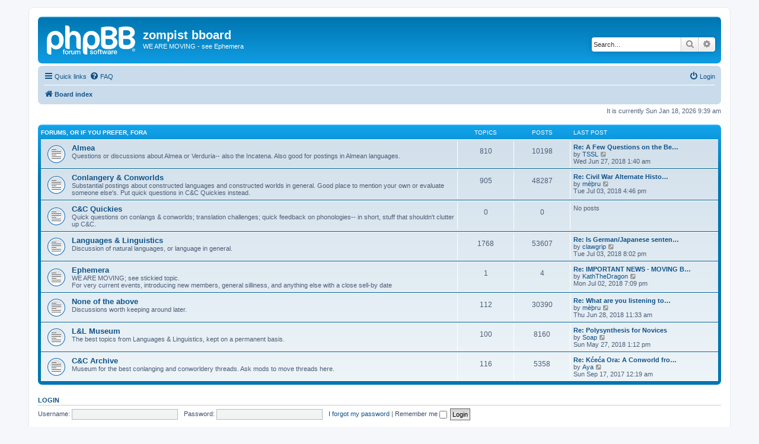

--- FILE ---
content_type: text/html; charset=UTF-8
request_url: http://www.incatena.org/index.php?sid=47d295e05750c033c4017809afafeaf3
body_size: 4997
content:
<!DOCTYPE html>
<html dir="ltr" lang="en-gb">
<head>
<meta charset="utf-8" />
<meta http-equiv="X-UA-Compatible" content="IE=edge">
<meta name="viewport" content="width=device-width, initial-scale=1" />

<title>zompist bboard - Index page</title>



<!--
	phpBB style name: prosilver
	Based on style:   prosilver (this is the default phpBB3 style)
	Original author:  Tom Beddard ( http://www.subBlue.com/ )
	Modified by:
-->

<link href="./assets/css/font-awesome.min.css?assets_version=5" rel="stylesheet">
<link href="./styles/prosilver/theme/stylesheet.css?assets_version=5" rel="stylesheet">
<link href="./styles/prosilver/theme/en/stylesheet.css?assets_version=5" rel="stylesheet">




<!--[if lte IE 9]>
	<link href="./styles/prosilver/theme/tweaks.css?assets_version=5" rel="stylesheet">
<![endif]-->





</head>
<body id="phpbb" class="nojs notouch section-index ltr ">


<div id="wrap" class="wrap">
	<a id="top" class="top-anchor" accesskey="t"></a>
	<div id="page-header">
		<div class="headerbar" role="banner">
					<div class="inner">

			<div id="site-description" class="site-description">
		<a id="logo" class="logo" href="./index.php?sid=5ea3fd51ce3932e79232ce35f4a0f0a4" title="Board index">
					<span class="site_logo"></span>
				</a>
				<h1>zompist bboard</h1>
				<p>WE ARE MOVING - see Ephemera</p>
				<p class="skiplink"><a href="#start_here">Skip to content</a></p>
			</div>

									<div id="search-box" class="search-box search-header" role="search">
				<form action="./search.php?sid=5ea3fd51ce3932e79232ce35f4a0f0a4" method="get" id="search">
				<fieldset>
					<input name="keywords" id="keywords" type="search" maxlength="128" title="Search for keywords" class="inputbox search tiny" size="20" value="" placeholder="Search…" />
					<button class="button button-search" type="submit" title="Search">
						<i class="icon fa-search fa-fw" aria-hidden="true"></i><span class="sr-only">Search</span>
					</button>
					<a href="./search.php?sid=5ea3fd51ce3932e79232ce35f4a0f0a4" class="button button-search-end" title="Advanced search">
						<i class="icon fa-cog fa-fw" aria-hidden="true"></i><span class="sr-only">Advanced search</span>
					</a>
					<input type="hidden" name="sid" value="5ea3fd51ce3932e79232ce35f4a0f0a4" />

				</fieldset>
				</form>
			</div>
						
			</div>
					</div>
				<div class="navbar" role="navigation">
	<div class="inner">

	<ul id="nav-main" class="nav-main linklist" role="menubar">

		<li id="quick-links" class="quick-links dropdown-container responsive-menu" data-skip-responsive="true">
			<a href="#" class="dropdown-trigger">
				<i class="icon fa-bars fa-fw" aria-hidden="true"></i><span>Quick links</span>
			</a>
			<div class="dropdown">
				<div class="pointer"><div class="pointer-inner"></div></div>
				<ul class="dropdown-contents" role="menu">
					
											<li class="separator"></li>
																									<li>
								<a href="./search.php?search_id=unanswered&amp;sid=5ea3fd51ce3932e79232ce35f4a0f0a4" role="menuitem">
									<i class="icon fa-file-o fa-fw icon-gray" aria-hidden="true"></i><span>Unanswered topics</span>
								</a>
							</li>
							<li>
								<a href="./search.php?search_id=active_topics&amp;sid=5ea3fd51ce3932e79232ce35f4a0f0a4" role="menuitem">
									<i class="icon fa-file-o fa-fw icon-blue" aria-hidden="true"></i><span>Active topics</span>
								</a>
							</li>
							<li class="separator"></li>
							<li>
								<a href="./search.php?sid=5ea3fd51ce3932e79232ce35f4a0f0a4" role="menuitem">
									<i class="icon fa-search fa-fw" aria-hidden="true"></i><span>Search</span>
								</a>
							</li>
					
										<li class="separator"></li>

									</ul>
			</div>
		</li>

				<li data-skip-responsive="true">
			<a href="/app.php/help/faq?sid=5ea3fd51ce3932e79232ce35f4a0f0a4" rel="help" title="Frequently Asked Questions" role="menuitem">
				<i class="icon fa-question-circle fa-fw" aria-hidden="true"></i><span>FAQ</span>
			</a>
		</li>
						
			<li class="rightside"  data-skip-responsive="true">
			<a href="./ucp.php?mode=login&amp;redirect=index.php&amp;sid=5ea3fd51ce3932e79232ce35f4a0f0a4" title="Login" accesskey="x" role="menuitem">
				<i class="icon fa-power-off fa-fw" aria-hidden="true"></i><span>Login</span>
			</a>
		</li>
						</ul>

	<ul id="nav-breadcrumbs" class="nav-breadcrumbs linklist navlinks" role="menubar">
								<li class="breadcrumbs" itemscope itemtype="http://schema.org/BreadcrumbList">
										<span class="crumb"  itemtype="http://schema.org/ListItem" itemprop="itemListElement" itemscope><a href="./index.php?sid=5ea3fd51ce3932e79232ce35f4a0f0a4" itemtype="https://schema.org/Thing" itemscope itemprop="item" accesskey="h" data-navbar-reference="index"><i class="icon fa-home fa-fw"></i><span itemprop="name">Board index</span></a><meta itemprop="position" content="1" /></span>

								</li>
		
					<li class="rightside responsive-search">
				<a href="./search.php?sid=5ea3fd51ce3932e79232ce35f4a0f0a4" title="View the advanced search options" role="menuitem">
					<i class="icon fa-search fa-fw" aria-hidden="true"></i><span class="sr-only">Search</span>
				</a>
			</li>
			</ul>

	</div>
</div>
	</div>

	
	<a id="start_here" class="anchor"></a>
	<div id="page-body" class="page-body" role="main">
		
		
<p class="right responsive-center time">It is currently Sun Jan 18, 2026 9:39 am</p>



	
				<div class="forabg">
			<div class="inner">
			<ul class="topiclist">
				<li class="header">
										<dl class="row-item">
						<dt><div class="list-inner"><a href="./viewforum.php?f=13&amp;sid=5ea3fd51ce3932e79232ce35f4a0f0a4">Forums, or if you prefer, Fora</a></div></dt>
						<dd class="topics">Topics</dd>
						<dd class="posts">Posts</dd>
						<dd class="lastpost"><span>Last post</span></dd>
					</dl>
									</li>
			</ul>
			<ul class="topiclist forums">
		
	
	
	
			
					<li class="row">
						<dl class="row-item forum_read">
				<dt title="No unread posts">
										<div class="list-inner">
																		<a href="./viewforum.php?f=3&amp;sid=5ea3fd51ce3932e79232ce35f4a0f0a4" class="forumtitle">Almea</a>
						<br />Questions or discussions about Almea or Verduria-- also the Incatena.  Also good for postings in Almean languages.												
												<div class="responsive-show" style="display: none;">
															Topics: <strong>810</strong>
													</div>
											</div>
				</dt>
									<dd class="topics">810 <dfn>Topics</dfn></dd>
					<dd class="posts">10198 <dfn>Posts</dfn></dd>
					<dd class="lastpost">
						<span>
																						<dfn>Last post</dfn>
																										<a href="./viewtopic.php?f=3&amp;p=1150877&amp;sid=5ea3fd51ce3932e79232ce35f4a0f0a4#p1150877" title="Re: A Few Questions on the Beic Religion Page" class="lastsubject">Re: A Few Questions on the Be…</a> <br />
																	by <a href="./memberlist.php?mode=viewprofile&amp;u=3236&amp;sid=5ea3fd51ce3932e79232ce35f4a0f0a4" class="username">TSSL</a>																	<a href="./viewtopic.php?f=3&amp;p=1150877&amp;sid=5ea3fd51ce3932e79232ce35f4a0f0a4#p1150877" title="View the latest post">
										<i class="icon fa-external-link-square fa-fw icon-lightgray icon-md" aria-hidden="true"></i><span class="sr-only">View the latest post</span>
									</a>
																<br /><time datetime="2018-06-27T06:40:00+00:00">Wed Jun 27, 2018 1:40 am</time>
													</span>
					</dd>
							</dl>
					</li>
			
	
	
			
					<li class="row">
						<dl class="row-item forum_read">
				<dt title="No unread posts">
										<div class="list-inner">
																		<a href="./viewforum.php?f=4&amp;sid=5ea3fd51ce3932e79232ce35f4a0f0a4" class="forumtitle">Conlangery &amp; Conworlds</a>
						<br />Substantial postings about constructed languages and constructed worlds in general.  Good place to mention your own or evaluate someone else's.  Put quick questions in C&amp;C Quickies instead.												
												<div class="responsive-show" style="display: none;">
															Topics: <strong>905</strong>
													</div>
											</div>
				</dt>
									<dd class="topics">905 <dfn>Topics</dfn></dd>
					<dd class="posts">48287 <dfn>Posts</dfn></dd>
					<dd class="lastpost">
						<span>
																						<dfn>Last post</dfn>
																										<a href="./viewtopic.php?f=4&amp;p=1150930&amp;sid=5ea3fd51ce3932e79232ce35f4a0f0a4#p1150930" title="Re: Civil War Alternate History" class="lastsubject">Re: Civil War Alternate Histo…</a> <br />
																	by <a href="./memberlist.php?mode=viewprofile&amp;u=4786&amp;sid=5ea3fd51ce3932e79232ce35f4a0f0a4" class="username">mèþru</a>																	<a href="./viewtopic.php?f=4&amp;p=1150930&amp;sid=5ea3fd51ce3932e79232ce35f4a0f0a4#p1150930" title="View the latest post">
										<i class="icon fa-external-link-square fa-fw icon-lightgray icon-md" aria-hidden="true"></i><span class="sr-only">View the latest post</span>
									</a>
																<br /><time datetime="2018-07-03T21:46:22+00:00">Tue Jul 03, 2018 4:46 pm</time>
													</span>
					</dd>
							</dl>
					</li>
			
	
	
			
					<li class="row">
						<dl class="row-item forum_read">
				<dt title="No unread posts">
										<div class="list-inner">
																		<a href="./viewforum.php?f=12&amp;sid=5ea3fd51ce3932e79232ce35f4a0f0a4" class="forumtitle">C&amp;C Quickies</a>
						<br />Quick questions on conlangs &amp; conworlds; translation challenges; quick feedback on phonologies-- in short, stuff that shouldn't clutter up C&amp;C.												
												<div class="responsive-show" style="display: none;">
													</div>
											</div>
				</dt>
									<dd class="topics">0 <dfn>Topics</dfn></dd>
					<dd class="posts">0 <dfn>Posts</dfn></dd>
					<dd class="lastpost">
						<span>
																													No posts
																				</span>
					</dd>
							</dl>
					</li>
			
	
	
			
					<li class="row">
						<dl class="row-item forum_read">
				<dt title="No unread posts">
										<div class="list-inner">
																		<a href="./viewforum.php?f=7&amp;sid=5ea3fd51ce3932e79232ce35f4a0f0a4" class="forumtitle">Languages &amp; Linguistics</a>
						<br />Discussion of natural languages, or language in general.												
												<div class="responsive-show" style="display: none;">
															Topics: <strong>1768</strong>
													</div>
											</div>
				</dt>
									<dd class="topics">1768 <dfn>Topics</dfn></dd>
					<dd class="posts">53607 <dfn>Posts</dfn></dd>
					<dd class="lastpost">
						<span>
																						<dfn>Last post</dfn>
																										<a href="./viewtopic.php?f=7&amp;p=1150931&amp;sid=5ea3fd51ce3932e79232ce35f4a0f0a4#p1150931" title="Re: Is German/Japanese sentence structure natural?" class="lastsubject">Re: Is German/Japanese senten…</a> <br />
																	by <a href="./memberlist.php?mode=viewprofile&amp;u=4122&amp;sid=5ea3fd51ce3932e79232ce35f4a0f0a4" class="username">clawgrip</a>																	<a href="./viewtopic.php?f=7&amp;p=1150931&amp;sid=5ea3fd51ce3932e79232ce35f4a0f0a4#p1150931" title="View the latest post">
										<i class="icon fa-external-link-square fa-fw icon-lightgray icon-md" aria-hidden="true"></i><span class="sr-only">View the latest post</span>
									</a>
																<br /><time datetime="2018-07-04T01:02:39+00:00">Tue Jul 03, 2018 8:02 pm</time>
													</span>
					</dd>
							</dl>
					</li>
			
	
	
			
					<li class="row">
						<dl class="row-item forum_read">
				<dt title="No unread posts">
										<div class="list-inner">
																		<a href="./viewforum.php?f=8&amp;sid=5ea3fd51ce3932e79232ce35f4a0f0a4" class="forumtitle">Ephemera</a>
						<br />WE ARE MOVING; see stickied topic.<br>
For very current events, introducing new members, general silliness, and anything else with a close sell-by date												
												<div class="responsive-show" style="display: none;">
															Topics: <strong>1</strong>
													</div>
											</div>
				</dt>
									<dd class="topics">1 <dfn>Topics</dfn></dd>
					<dd class="posts">4 <dfn>Posts</dfn></dd>
					<dd class="lastpost">
						<span>
																						<dfn>Last post</dfn>
																										<a href="./viewtopic.php?f=8&amp;p=1150929&amp;sid=5ea3fd51ce3932e79232ce35f4a0f0a4#p1150929" title="Re: IMPORTANT NEWS - MOVING BOARD" class="lastsubject">Re: IMPORTANT NEWS - MOVING B…</a> <br />
																	by <a href="./memberlist.php?mode=viewprofile&amp;u=4451&amp;sid=5ea3fd51ce3932e79232ce35f4a0f0a4" class="username">KathTheDragon</a>																	<a href="./viewtopic.php?f=8&amp;p=1150929&amp;sid=5ea3fd51ce3932e79232ce35f4a0f0a4#p1150929" title="View the latest post">
										<i class="icon fa-external-link-square fa-fw icon-lightgray icon-md" aria-hidden="true"></i><span class="sr-only">View the latest post</span>
									</a>
																<br /><time datetime="2018-07-03T00:09:18+00:00">Mon Jul 02, 2018 7:09 pm</time>
													</span>
					</dd>
							</dl>
					</li>
			
	
	
			
					<li class="row">
						<dl class="row-item forum_read">
				<dt title="No unread posts">
										<div class="list-inner">
																		<a href="./viewforum.php?f=5&amp;sid=5ea3fd51ce3932e79232ce35f4a0f0a4" class="forumtitle">None of the above</a>
						<br />Discussions worth keeping around later.												
												<div class="responsive-show" style="display: none;">
															Topics: <strong>112</strong>
													</div>
											</div>
				</dt>
									<dd class="topics">112 <dfn>Topics</dfn></dd>
					<dd class="posts">30390 <dfn>Posts</dfn></dd>
					<dd class="lastpost">
						<span>
																						<dfn>Last post</dfn>
																										<a href="./viewtopic.php?f=5&amp;p=1150888&amp;sid=5ea3fd51ce3932e79232ce35f4a0f0a4#p1150888" title="Re: What are you listening to? -- Non-English Edition" class="lastsubject">Re: What are you listening to…</a> <br />
																	by <a href="./memberlist.php?mode=viewprofile&amp;u=4786&amp;sid=5ea3fd51ce3932e79232ce35f4a0f0a4" class="username">mèþru</a>																	<a href="./viewtopic.php?f=5&amp;p=1150888&amp;sid=5ea3fd51ce3932e79232ce35f4a0f0a4#p1150888" title="View the latest post">
										<i class="icon fa-external-link-square fa-fw icon-lightgray icon-md" aria-hidden="true"></i><span class="sr-only">View the latest post</span>
									</a>
																<br /><time datetime="2018-06-28T16:33:57+00:00">Thu Jun 28, 2018 11:33 am</time>
													</span>
					</dd>
							</dl>
					</li>
			
	
	
			
					<li class="row">
						<dl class="row-item forum_read">
				<dt title="No unread posts">
										<div class="list-inner">
																		<a href="./viewforum.php?f=10&amp;sid=5ea3fd51ce3932e79232ce35f4a0f0a4" class="forumtitle">L&amp;L Museum</a>
						<br />The best topics from Languages &amp; Linguistics, kept on a permanent basis.												
												<div class="responsive-show" style="display: none;">
															Topics: <strong>100</strong>
													</div>
											</div>
				</dt>
									<dd class="topics">100 <dfn>Topics</dfn></dd>
					<dd class="posts">8160 <dfn>Posts</dfn></dd>
					<dd class="lastpost">
						<span>
																						<dfn>Last post</dfn>
																										<a href="./viewtopic.php?f=10&amp;p=1150328&amp;sid=5ea3fd51ce3932e79232ce35f4a0f0a4#p1150328" title="Re: Polysynthesis for Novices" class="lastsubject">Re: Polysynthesis for Novices</a> <br />
																	by <a href="./memberlist.php?mode=viewprofile&amp;u=83&amp;sid=5ea3fd51ce3932e79232ce35f4a0f0a4" class="username">Soap</a>																	<a href="./viewtopic.php?f=10&amp;p=1150328&amp;sid=5ea3fd51ce3932e79232ce35f4a0f0a4#p1150328" title="View the latest post">
										<i class="icon fa-external-link-square fa-fw icon-lightgray icon-md" aria-hidden="true"></i><span class="sr-only">View the latest post</span>
									</a>
																<br /><time datetime="2018-05-27T18:12:00+00:00">Sun May 27, 2018 1:12 pm</time>
													</span>
					</dd>
							</dl>
					</li>
			
	
	
			
					<li class="row">
						<dl class="row-item forum_read">
				<dt title="No unread posts">
										<div class="list-inner">
																		<a href="./viewforum.php?f=15&amp;sid=5ea3fd51ce3932e79232ce35f4a0f0a4" class="forumtitle">C&amp;C Archive</a>
						<br />Museum for the best conlanging and conworldery threads. Ask mods to move threads here.												
												<div class="responsive-show" style="display: none;">
															Topics: <strong>116</strong>
													</div>
											</div>
				</dt>
									<dd class="topics">116 <dfn>Topics</dfn></dd>
					<dd class="posts">5358 <dfn>Posts</dfn></dd>
					<dd class="lastpost">
						<span>
																						<dfn>Last post</dfn>
																										<a href="./viewtopic.php?f=15&amp;p=1140411&amp;sid=5ea3fd51ce3932e79232ce35f4a0f0a4#p1140411" title="Re: Kćeća Ora: A Conworld from the Beginning" class="lastsubject">Re: Kćeća Ora: A Conworld fro…</a> <br />
																	by <a href="./memberlist.php?mode=viewprofile&amp;u=4958&amp;sid=5ea3fd51ce3932e79232ce35f4a0f0a4" class="username">Aya</a>																	<a href="./viewtopic.php?f=15&amp;p=1140411&amp;sid=5ea3fd51ce3932e79232ce35f4a0f0a4#p1140411" title="View the latest post">
										<i class="icon fa-external-link-square fa-fw icon-lightgray icon-md" aria-hidden="true"></i><span class="sr-only">View the latest post</span>
									</a>
																<br /><time datetime="2017-09-17T05:19:58+00:00">Sun Sep 17, 2017 12:19 am</time>
													</span>
					</dd>
							</dl>
					</li>
			
				</ul>

			</div>
		</div>
		


	<form method="post" action="./ucp.php?mode=login&amp;sid=5ea3fd51ce3932e79232ce35f4a0f0a4" class="headerspace">
	<h3><a href="./ucp.php?mode=login&amp;redirect=index.php&amp;sid=5ea3fd51ce3932e79232ce35f4a0f0a4">Login</a></h3>
		<fieldset class="quick-login">
			<label for="username"><span>Username:</span> <input type="text" tabindex="1" name="username" id="username" size="10" class="inputbox" title="Username" /></label>
			<label for="password"><span>Password:</span> <input type="password" tabindex="2" name="password" id="password" size="10" class="inputbox" title="Password" autocomplete="off" /></label>
							<a href="./ucp.php?mode=sendpassword&amp;sid=5ea3fd51ce3932e79232ce35f4a0f0a4">I forgot my password</a>
										<span class="responsive-hide">|</span> <label for="autologin">Remember me <input type="checkbox" tabindex="4" name="autologin" id="autologin" /></label>
						<input type="submit" tabindex="5" name="login" value="Login" class="button2" />
			<input type="hidden" name="redirect" value="./index.php?sid=5ea3fd51ce3932e79232ce35f4a0f0a4" />
<input type="hidden" name="creation_time" value="1768747153" />
<input type="hidden" name="form_token" value="9f3b0a4e3ae117b451b5d160f49c30017f031c04" />

			
		</fieldset>
	</form>


	<div class="stat-block online-list">
		<h3>Who is online</h3>		<p>
						In total there are <strong>458</strong> users online :: 0 registered, 0 hidden and 458 guests (based on users active over the past 5 minutes)<br />Most users ever online was <strong>1759</strong> on Tue Jan 21, 2025 6:38 pm<br /> 
								</p>
	</div>



	<div class="stat-block statistics">
		<h3>Statistics</h3>
		<p>
						Total posts <strong>200149</strong> &bull; Total topics <strong>3829</strong> &bull; Total members <strong>2991</strong> &bull; Our newest member <strong><a href="./memberlist.php?mode=viewprofile&amp;u=5010&amp;sid=5ea3fd51ce3932e79232ce35f4a0f0a4" class="username">AngleaBa</a></strong>
					</p>
	</div>


			</div>


<div id="page-footer" class="page-footer" role="contentinfo">
	<div class="navbar" role="navigation">
	<div class="inner">

	<ul id="nav-footer" class="nav-footer linklist" role="menubar">
		<li class="breadcrumbs">
									<span class="crumb"><a href="./index.php?sid=5ea3fd51ce3932e79232ce35f4a0f0a4" data-navbar-reference="index"><i class="icon fa-home fa-fw" aria-hidden="true"></i><span>Board index</span></a></span>					</li>
		
				<li class="rightside">All times are <span title="UTC-5">UTC-05:00</span></li>
							<li class="rightside">
				<a href="./ucp.php?mode=delete_cookies&amp;sid=5ea3fd51ce3932e79232ce35f4a0f0a4" data-ajax="true" data-refresh="true" role="menuitem">
					<i class="icon fa-trash fa-fw" aria-hidden="true"></i><span>Delete cookies</span>
				</a>
			</li>
																<li class="rightside" data-last-responsive="true">
				<a href="./memberlist.php?mode=contactadmin&amp;sid=5ea3fd51ce3932e79232ce35f4a0f0a4" role="menuitem">
					<i class="icon fa-envelope fa-fw" aria-hidden="true"></i><span>Contact us</span>
				</a>
			</li>
			</ul>

	</div>
</div>

	<div class="copyright">
				<p class="footer-row">
			<span class="footer-copyright">Powered by <a href="https://www.phpbb.com/">phpBB</a>&reg; Forum Software &copy; phpBB Limited</span>
		</p>
						<p class="footer-row" role="menu">
			<a class="footer-link" href="./ucp.php?mode=privacy&amp;sid=5ea3fd51ce3932e79232ce35f4a0f0a4" title="Privacy" role="menuitem">
				<span class="footer-link-text">Privacy</span>
			</a>
			|
			<a class="footer-link" href="./ucp.php?mode=terms&amp;sid=5ea3fd51ce3932e79232ce35f4a0f0a4" title="Terms" role="menuitem">
				<span class="footer-link-text">Terms</span>
			</a>
		</p>
					</div>

	<div id="darkenwrapper" class="darkenwrapper" data-ajax-error-title="AJAX error" data-ajax-error-text="Something went wrong when processing your request." data-ajax-error-text-abort="User aborted request." data-ajax-error-text-timeout="Your request timed out; please try again." data-ajax-error-text-parsererror="Something went wrong with the request and the server returned an invalid reply.">
		<div id="darken" class="darken">&nbsp;</div>
	</div>

	<div id="phpbb_alert" class="phpbb_alert" data-l-err="Error" data-l-timeout-processing-req="Request timed out.">
		<a href="#" class="alert_close">
			<i class="icon fa-times-circle fa-fw" aria-hidden="true"></i>
		</a>
		<h3 class="alert_title">&nbsp;</h3><p class="alert_text"></p>
	</div>
	<div id="phpbb_confirm" class="phpbb_alert">
		<a href="#" class="alert_close">
			<i class="icon fa-times-circle fa-fw" aria-hidden="true"></i>
		</a>
		<div class="alert_text"></div>
	</div>
</div>

</div>

<div>
	<a id="bottom" class="anchor" accesskey="z"></a>
	</div>

<script src="./assets/javascript/jquery-3.4.1.min.js?assets_version=5"></script>
<script src="./assets/javascript/core.js?assets_version=5"></script>



<script src="./styles/prosilver/template/forum_fn.js?assets_version=5"></script>
<script src="./styles/prosilver/template/ajax.js?assets_version=5"></script>



</body>
</html>
